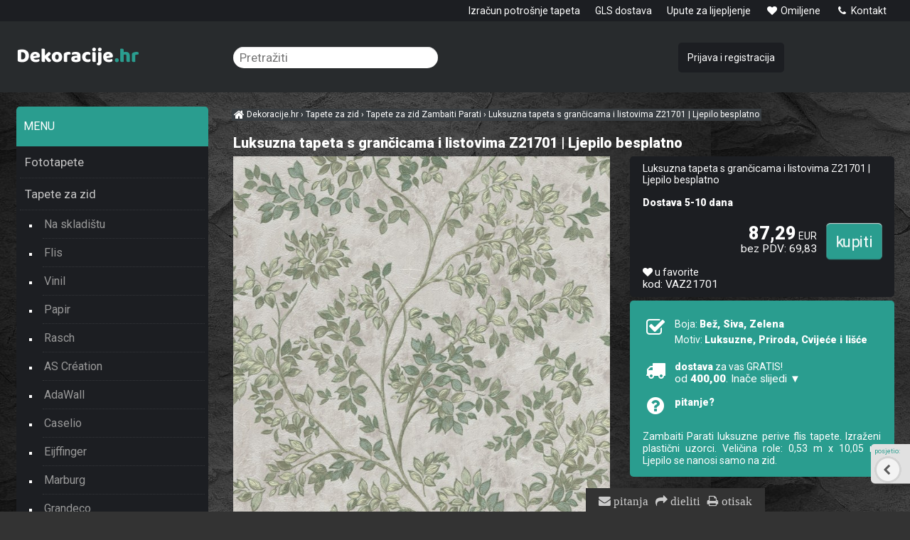

--- FILE ---
content_type: text/html; charset=UTF-8
request_url: https://dekoracije.hr/luksuzna-tapeta-s-grancicama-i-listovima-z21701-ljepilo-besplatno
body_size: 6721
content:
<!DOCTYPE html><html lang=hr><head><meta charset='utf-8'><title>Luksuzna tapeta s grančicama i listovima Z21701 | Ljepilo besplatno | Dekoracije.hr</title><meta name='keywords' content='Luksuzna, tapeta, s'><meta name='description' content='Luksuzna tapeta s grančicama i listovima Z21701 | Ljepilo besplatno - Zambaiti Parati luksuzne perive flis tapete. Izraženi plastični uzorci. Veličina'><meta name='author' content='Insion.cz'><meta name='robots' content='index, follow'><meta name='viewport' content='width=device-width,initial-scale=1'><link href='/style.8062.css' rel='stylesheet'><link href='/favicon.ico' rel='icon'></head><body><div id=main><div id=cont><h1>Luksuzna tapeta s grančicama i listovima Z21701 | Ljepilo besplatno</h1><img src='https://dekoracije.hr/files/p/452861/z21701.jpg' alt='Luksuzna tapeta s grančicama i listovima Z21701 | Ljepilo besplatno - Zambaiti Parati' title='Zambaiti Parati - Luksuzna tapeta s grančicama i listovima Z21701 | Ljepilo besplatno' width='400' height='483' id=im><div class=dt>Luksuzna tapeta s grančicama i listovima Z21701 | Ljepilo besplatno <br><br><p class=b>Dostava 5-10 dana</p><div class=ar><br><input type=button value=kupiti class='butt frml big' onclick='buy(452861)' id='i452861v1'><var>87,29</var> EUR<br><small>bez PDV: 69,83</small></div><br><div class=hand id=fav data='452861' onclick='swc(452861)'><em class='fa fa-heart'></em><span> u favorite</span></div> <small> kod: VAZ21701</small><br></div><div id=transp class=dt><br><pre class="fa fa-check-square-o fa-2x fa-fw pull-left"></pre><div class=fl><p>Boja: <strong>Bež, Siva, Zelena</strong></p><p>Motiv: <strong>Luksuzne, Priroda, Cvijeće i lišće</strong></p></div><br class=cb><br><div class="hand nw" onclick="$(this).next().toggle()"><pre class="fa fa-truck fa-2x fa-fw pull-left"></pre> <strong>dostava</strong> za vas GRATIS!<br><small>od <strong>400,00</strong>. Inače slijedi&nbsp;▼</small></div><div class='dn sm ar'><hr>Hrvatska GLS: Online plaćanje karticom: 5,00<br>Hrvatska GLS: Online plaćanje karticom PAKETOMAT: 5,00<br>Hrvatska GLS: Pouzećem : 9,00<br>Hrvatska GLS: Uplata na račun: 5,00<br>Hrvatska GLS: Uplata na račun PAKETOMAT: 5,00<br>Hrvatska GLS: Uplata na račun (glomazni paket): 14,00<br>Hrvatska GLS: Uplata na račun (glomazni paket) PAKETOMAT: 14,00<br>Hrvatska GLS: Online plaćanje karticom (glomazni paket): 14,00<br>Hrvatska GLS: Online plaćanje karticom (glomazni paket) PAKETOMAT: 14,00<br>Hrvatska GLS OTOCI: Pouzećem : 10,00<br>Hrvatska GLS OTOCI: Online plaćanje karticom: 6,00<br>Hrvatska GLS OTOCI: Online plaćanje karticom PAKETOMAT: 6,00<br>Hrvatska GLS OTOCI: Uplata na račun: 6,00<br>Hrvatska GLS OTOCI: Uplata na račun PAKETOMAT: 6,00<br>Hrvatska GLS OTOCI: Uplata na račun (glomazni paket): 14,00<br>Hrvatska GLS OTOCI: Uplata na račun (glomazni paket) PAKETOMAT: 14,00<br>Hrvatska GLS OTOCI: Online plaćanje karticom (glomazni paket): 14,00<br>Hrvatska GLS OTOCI: Online plaćanje karticom (glomazni paket) PAKETOMAT: 14,00<br>Slovenija GLS: Pouzećem : 9,00<br>Slovenija GLS: Online plačilo karticom: 5,00<br>Slovenija GLS: Plačilo po predračunu: 5,00<br>Slovenija GLS: Online plačilo karticom (glomazni paket): 14,00<br>Slovenija GLS: Plačilo po predračunu (glomazni paket): 14,00<br><hr></div><br><div onclick="ad('/modules/question.php')" class="hand"><pre class="fa fa-question-circle fa-fw pull-left fa-2x"></pre> <strong> pitanje? </strong></div><br><br><p>Zambaiti Parati luksuzne perive flis tapete. Izraženi plastični uzorci. Veličina role: 0,53 m x 10,05 m. Ljepilo se nanosi samo na zid. </p></div><span class='gal'><a title='' href="javascript:ShowFoto('/files/p/452861/zy21701.jpg');"><img src='/files/p/452861/._zy21701.jpg' alt=''></a></span><h2 class=cb>Zambaiti Parati » Luksuzna tapeta s grančicama i listovima Z21701 | Ljepilo besplatno</h2><p><strong>Veličina role:</strong> 0,53 m x 10,05 m.</p><strong>Materijal</strong>: Vinilne<br><strong>Materijal</strong>: Flis<br><strong>Color</strong>: Bež<br><strong>Color</strong>: Siva<br><strong>Color</strong>: Zelena<br><strong>Uzorci</strong>: Luksuzni<br><strong>Uzorci</strong>: Priroda<br><strong>Uzorci</strong>: Listovi, drveće<br><strong>Kolekcija</strong>: Tradizione Italiana 2026<br><strong>Raport - cm</strong>: 64</p><hr><p><strong>Svojstva flis tapeta</strong></p><p>Flis tapete su proizvedene od specijalnih staklenih vlakana sa dodatkom polimernog veziva. Ova struktura dodaje tapeti fleksibilnost i čvrstoću. Tapete su perive, dobra postojanost boja i može se obrisati vlažnom krpom. Ova tapeta (kada se lijepi) se ne smanjuje i ne proširuje. Flis tapete možete ukloniti bez tragova na zidu, ne treba namakati foto tapetu samo je skinete sa zida. Kod lijepljenje flis tapete se ljepilo nanosi samo na zid. U svakom slučaju savjetujemo prije postavljanja tapeta dobro impregnirati zid.</p><p><strong><a href="https://dekoracije.hr/kako-se-lijepe-flis-tapete/" target="_blank">Kako se lijepe flis tapete</a></strong></p><p>Jednostavno lijepljenje - jednostavno uklanjanje!</p><p>Za ove tapete se koristi ljepilo za flis tapete!</p><hr><p class="al1"><strong><a href="http://tapete.dekoracije.hr/" target="_blank"><span class="cat-title1">Izračun potrošnje tapeta</span></a></strong></p><br class=cb><div id=toppage class='hand ar' title='Gore' onclick='scrolltomy(0)'><em class='fa fa-lg fa-arrow-circle-up'></em><br><br></div><br><hr><h3>Luksuzna tapeta s grančicama i listovima Z21701 | Ljepilo besplatno </h3>Vi svibanj također osim <em>Luksuzna tapeta s grančicama i listovima Z21701 | Ljepilo besplatno</em> biti zainteresirani:<br><div class=it><div class=in><a href='/ljepilo-za-teske-flis-tapete-gtv-0002-54-200-g' title='Ljepilo za teške flis tapete GTV 0002-54 - 200 g 100238'><img loading=lazy src='https://dekoracije.hr/files/p/100238/._GTV-valeckove-lepidlo-na-vlies.jpg' alt='Ljepilo za teške flis tapete GTV 0002-54 - 200 g' title='Ljepila i Impregnacija - Ljepilo za teške flis tapete GTV 0002-54 - 200 g'><h2>Ljepilo za teške flis tapete GTV 0002-54 - 200 g </h2></a><p>Visoko kvalitetno lijepilo, brzo otapajuće lijepolo za tapete. Za lijepljenje svih vrsta tapeta: teških, jako teških i specijalnih, kao što su tapete od glatkog vinila, strukturiranog vinila, akrila, od flisa i tekstila te perive, reljefne i netkane tapet</p></div><p class=add>Na skladištu, šaljemo do 48 h</p><input type=button value=kupiti class=butt onclick='buy(100238)' id='i100238v1'><div class=pr><var>8,20</var> EUR<br>6,56</div> </div><div class=it><div class=in><a href='/valjak-za-tapete-15-cm' title='Valjak za tapete 15 cm 67216'><img loading=lazy src='https://dekoracije.hr/files/NARADI-TAPETOVANI/._pritlacny-valecek-15cm.jpg' alt='Valjak za tapete 15 cm' title='Alat za tapete - Valjak za tapete 15 cm'><h2>Valjak za tapete 15 cm </h2></a><p>Valjak od poliuretanske pjene pogodan je za osjetljive materijale kao što su tapete. Valjci su idealni za brzo i efikasno istjerivanje zraka i poravnavanje tapeta. Dimenzije: Ø 4,5 x 15 cm</p></div><p class=add>Na skladištu, šaljemo do 48 h</p><input type=button value=kupiti class=butt onclick='buy(67216)' id='i67216v1'><div class=pr><var>6,38</var> EUR<br>5,10</div> </div><div class=it><div class=in><a href='/valjak-za-ljepilo-18-cm' title='Valjak za ljepilo 18 cm 67224'><img loading=lazy src='https://dekoracije.hr/files/NARADI-TAPETOVANI/._valecek-na-lepidlo.jpg' alt='Valjak za ljepilo 18 cm' title='Alat za tapete - Valjak za ljepilo 18 cm'><h2>Valjak za ljepilo 18 cm </h2></a><p>Valjak za ljepilo je predviđen za ravnomjerno nanošenje ljepila na tapetu ili zid.</p></div><p class=add>Na skladištu, šaljemo do 48 h</p><input type=button value=kupiti class=butt onclick='buy(67224)' id='i67224v1'><div class=pr><var>7,50</var> EUR<br>6,00</div> </div><div class=it><div class=in><a href='/univerzalni-metalni-skalpel-soft-grip' title='Univerzalni metalni skalpel Soft Grip 137781'><img loading=lazy src='https://dekoracije.hr/files/NARADI-TAPETOVANI/._orezavaci-nuz.jpg' alt='Univerzalni metalni skalpel Soft Grip' title='Alat za tapete - Univerzalni metalni skalpel Soft Grip'><h2>Univerzalni metalni skalpel Soft Grip </h2></a><p>Skalpel ima podesivi nož (18 mm) izrađen od visokokvalitetnog čelika, udoban Soft Grip plastična drška, te ručni vijak TWIST- Lok. Oštrice su pogodne za rezanje kartona, plastike, tepiha, linoleuma, tapeta i polistirena.</p></div><p class=add>Na skladištu, šaljemo do 48 h</p><input type=button value=kupiti class=butt onclick='buy(137781)' id='i137781v1'><div class=pr><var>6,44</var> EUR<br>5,15</div> </div><div class=it><div class=in><a href='/tapetarska-spahtla-univerzalna-mekana-805501' title='Tapetarska špahtla univerzalna mekana 805501 137777'><img loading=lazy src='https://dekoracije.hr/files/p/137777/._805501.jpg' alt='Tapetarska špahtla univerzalna mekana 805501' title='Alat za tapete - Tapetarska špahtla univerzalna mekana 805501'><h2>Tapetarska špahtla univerzalna mekana 805501 </h2></a><p>Špahtla za ravnanje tapeta izrađena je od polipropilena. Pogodna je za flis tapete i tapete sa staklenim nitima. Dimenzije: 24 x 12 cm.</p></div><p class=add>Na skladištu, šaljemo do 48 h</p><input type=button value=kupiti class=butt onclick='buy(137777)' id='i137777v1'><div class=pr><var>6,40</var> EUR<br>5,12</div> </div><div class=it><div class=in><a href='/ravnalo-za-rezanje-tapeta-58-5-cm' title='Ravnalo za rezanje tapeta 58,5 cm 67215'><img loading=lazy src='https://dekoracije.hr/files/NARADI-TAPETOVANI/._rezaci-profil.jpg' alt='Ravnalo za rezanje tapeta 58,5 cm' title='Alat za tapete - Ravnalo za rezanje tapeta 58,5 cm'><h2>Ravnalo za rezanje tapeta 58,5 cm </h2></a><p>Ravnalo za rezanje tapeta je višestruko primjenjiv za rezanje i obradu tapeta kod tapeciranja, služi i za skidanje tapeta. Duljina 58,5 cm, materijal aluminij.</p></div><p class=add>Na skladištu, šaljemo do 48 h</p><input type=button value=kupiti class=butt onclick='buy(67215)' id='i67215v1'><div class=pr><var>10,96</var> EUR<br>8,77</div> </div><div class=it><div class=in><a href='/impregnacija-za-zid-0002-58-1-l' title='Impregnacija za zid 0002-58 - 1 L 67235'><img loading=lazy src='https://dekoracije.hr/files/NARADI-TAPETOVANI/penetrace/._4827penetrace.jpg' alt='Impregnacija za zid 0002-58 - 1 L' title='Ljepila i Impregnacija - Impregnacija za zid 0002-58 - 1 L'><h2>Impregnacija za zid 0002-58 - 1 L </h2></a><p>Akrilna impregnacija za unutarnju primjenu. Idealna je za pripremu površine prije postavljanja tapete, te pruža otpornost na utjecaj vlage. Može se koristiti na svim mineralnim površinama, kao što su vapno, cement, gips, cigla, siporex, beton i sl., a oso</p></div><p class=add>Na skladištu, šaljemo do 48 h</p><input type=button value=kupiti class=butt onclick='buy(67235)' id='i67235v1'><div class=pr><var>3,50</var> EUR<br>2,80</div> </div><div class=it><div class=in><a href='/cetka-za-tapete' title='Četka za tapete 67222'><img loading=lazy src='https://dekoracije.hr/files/NARADI-TAPETOVANI/._tapetovaci-kartac-star.jpg' alt='Četka za tapete' title='Alat za tapete - Četka za tapete'><h2>Četka za tapete </h2></a><p>Četka za tapete je pogodna za pritiskanje i ravnanje tapete. Veličina: 300 x 26 mm Materijal: dřevo, štětiny</p></div><p class=add>Na skladištu, šaljemo do 48 h</p><input type=button value=kupiti class=butt onclick='buy(67222)' id='i67222v1'><div class=pr><var>12,00</var> EUR<br>9,60</div> </div><div class=it><div class=in><a href='/luksuzna-sivo-bez-flis-tapeta-za-zid-ornamenti-m13015-murella-italia-ljepilo-besplatno' title='Luksuzna sivo-bež flis tapeta za zid - ornamenti - M13015, Murella Italia | Ljepilo besplatno 404876'><img loading=lazy src='https://dekoracije.hr/files/p/404876/._53550_luxusni-bezova-vliesova-tapeta-na-zed-zlate-ornamenty-m13015-murella-italia-zambaiti-parati.jpg' alt='Luksuzna sivo-bež flis tapeta za zid - ornamenti - M13015, Murella Italia | Ljepilo besplatno' title='Zambaiti Parati - Luksuzna sivo-bež flis tapeta za zid - ornamenti - M13015, Murella Italia | Ljepilo besplatno'><h2>Luksuzna sivo-bež flis tapeta za zid - ornamenti - M13015, Murella Italia | Ljepilo besplatno </h2></a><p>Zambaiti Parati luksuzne perive flis tapete. Veličina role: 1,06 x 10,05 m. Ljepilo se nanosi samo na zid. Flis tapete karakteriziraju dobra prozračnost, mehanička otpornost i sposobnost prekrivanja finih pukotina. Ova struktura dodaje tapeti fleksibilnos</p></div><p class=add>Dostava 7-10 rad. dana</p><input type=button value=kupiti class=butt onclick='buy(404876)' id='i404876v1'><div class=pr><var>160,79</var> EUR<br>128,63</div> </div><div class=it><div class=in><a href='/luksuzna-sivo-smeda-geometrijska-flis-tapeta-za-zid-z18946-ljepilo-besplatno' title='Luksuzna sivo-smeđa geometrijska flis tapeta za zid | Z18946 | Ljepilo besplatno 498445'><img loading=lazy src='https://fototapeta.cz/files/p/498445/._z18946.jpg' alt='Luksuzna sivo-smeđa geometrijska flis tapeta za zid | Z18946 | Ljepilo besplatno' title='Zambaiti Parati - Luksuzna sivo-smeđa geometrijska flis tapeta za zid | Z18946 | Ljepilo besplatno'><h2>Luksuzna sivo-smeđa geometrijska flis tapeta za zid | Z18946 | Ljepilo besplatno </h2></a><p>Luksuzna flis tapeta s vinilnom površinom, bež geometrijski uzorci, tekstura tkanine, sivo-smeđi polusjaj.</p></div><p class=add>Dostava 7-10 rad. dana</p><input type=button value=kupiti class=butt onclick='buy(498445)' id='i498445v1'><div class=pr><var>179,61</var> EUR<br>143,69</div> </div><div class=it><div class=in><a href='/luksuzna-sivo-bez-flis-tapeta-za-zid-z18940-ljepilo-besplatno' title='Luksuzna sivo-bež flis tapeta za zid | Z18940 | Ljepilo besplatno 498451'><img loading=lazy src='https://fototapeta.cz/files/p/498451/._z18940.jpg' alt='Luksuzna sivo-bež flis tapeta za zid | Z18940 | Ljepilo besplatno' title='Zambaiti Parati - Luksuzna sivo-bež flis tapeta za zid | Z18940 | Ljepilo besplatno'><h2>Luksuzna sivo-bež flis tapeta za zid | Z18940 | Ljepilo besplatno </h2></a><p>Luksuzna flis tapeta s vinilnom površinom, plastični naborani uzorak, sivo-bež polusjaj. Fotografija interijera je samo ilustrativna – moguća odstupanja u boji.</p></div><p class=add>Dostava 7-10 rad. dana</p><input type=button value=kupiti class=butt onclick='buy(498451)' id='i498451v1'><div class=pr><var>179,61</var> EUR<br>143,69</div> </div><div class=it><div class=in><a href='/luksuzna-siva-flis-tapeta-za-zid-stukatura-z18927-ljepilo-besplatno' title='Luksuzna siva flis tapeta za zid | štukatura | Z18927 | Ljepilo besplatno 498464'><img loading=lazy src='https://fototapeta.cz/files/p/498464/._z18927.jpg' alt='Luksuzna siva flis tapeta za zid | štukatura | Z18927 | Ljepilo besplatno' title='Zambaiti Parati - Luksuzna siva flis tapeta za zid | štukatura | Z18927 | Ljepilo besplatno'><h2>Luksuzna siva flis tapeta za zid | štukatura | Z18927 | Ljepilo besplatno </h2></a><p>Luksuzna flis tapeta s vinilnom površinom, imitacija tamno sive štukature.</p></div><p class=add>Dostava 7-10 rad. dana</p><input type=button value=kupiti class=butt onclick='buy(498464)' id='i498464v1'><div class=pr><var>179,61</var> EUR<br>143,69</div> </div><div class=it><div class=in><a href='/luksuzna-sivo-bez-flis-tapeta-s-listovima-z18924-ljepilo-besplatno' title='Luksuzna sivo-bež flis tapeta s listovima | Z18924 | Ljepilo besplatno 498467'><img loading=lazy src='https://fototapeta.cz/files/p/498467/._z18924.jpg' alt='Luksuzna sivo-bež flis tapeta s listovima | Z18924 | Ljepilo besplatno' title='Zambaiti Parati - Luksuzna sivo-bež flis tapeta s listovima | Z18924 | Ljepilo besplatno'><h2>Luksuzna sivo-bež flis tapeta s listovima | Z18924 | Ljepilo besplatno </h2></a><p>Luksuzna flis tapeta s vinilnom površinom, plastični motivi listova u nijansama polusjajne sivo-bež boje, grublja tekstura tkanine. Fotografija interijera je samo ilustrativna – moguća odstupanja u boji.</p></div><p class=add>Dostava 7-10 rad. dana</p><input type=button value=kupiti class=butt onclick='buy(498467)' id='i498467v1'><div class=pr><var>179,61</var> EUR<br>143,69</div> </div><div class=it><div class=in><a href='/luksuzna-sivo-bez-flis-tapeta-za-zid-imitacija-tkanine-z18923-ljepilo-besplatno' title='Luksuzna sivo-bež flis tapeta za zid | imitacija tkanine | Z18923 | Ljepilo besplatno 498468'><img loading=lazy src='https://fototapeta.cz/files/p/498468/._z18923.jpg' alt='Luksuzna sivo-bež flis tapeta za zid | imitacija tkanine | Z18923 | Ljepilo besplatno' title='Zambaiti Parati - Luksuzna sivo-bež flis tapeta za zid | imitacija tkanine | Z18923 | Ljepilo besplatno'><h2>Luksuzna sivo-bež flis tapeta za zid | imitacija tkanine | Z18923 | Ljepilo besplatno </h2></a><p>Luksuzna flis tapeta s vinilnom površinom, sivo-bež polusjaj, plastična grublja tekstura tkanine. Fotografija interijera je samo ilustrativna – moguća odstupanja u boji.</p></div><p class=add>Dostava 7-10 rad. dana</p><input type=button value=kupiti class=butt onclick='buy(498468)' id='i498468v1'><div class=pr><var>179,61</var> EUR<br>143,69</div> </div><div class=it><div class=in><a href='/luksuzna-dvoranska-flis-tapeta-za-zid-z18925-ljepilo-besplatno' title='Luksuzna dvoranska flis tapeta za zid | Z18925 | Ljepilo besplatno 498544'><img loading=lazy src='https://dekoracije.hr/files/p/498544/._z18925.jpg' alt='Luksuzna dvoranska flis tapeta za zid | Z18925 | Ljepilo besplatno' title='Zambaiti Parati - Luksuzna dvoranska flis tapeta za zid | Z18925 | Ljepilo besplatno'><h2>Luksuzna dvoranska flis tapeta za zid | Z18925 | Ljepilo besplatno </h2></a><p>Luksuzna flis tapeta s vinilnom površinom, plastični dvoranski uzorak u nijansama polusjajne sive i krem boje, krem podloga.</p></div><p class=add>Dostava 7-10 rad. dana</p><input type=button value=kupiti class=butt onclick='buy(498544)' id='i498544v1'><div class=pr><var>179,61</var> EUR<br>143,69</div> </div><br class=cb><br></div><div id=l><p><span class="cat-title">MENU</span></p><ul class=m><li><a title='Fototapete - dizajnerske moderne tapete' href='/fototapete/'>Fototapete</a></li><li><a title='Tapete za zid ' href='/tapete-za-zid/' class=mark>Tapete za zid</a><ul><li><a title='Tapete za zid Na skladištu , tapeta zidna, zidne, za zid' href='/tapete-za-zid-na-skladistu/'>Na skladištu</a><li><a title='Tapete za zid Flis , tapeta zidna, zidne tapete' href='/tapete-za-zid-flis/'>Flis</a><li><a title='Tapete za zid Vinil , tapeta zidna' href='/tapete-za-zid-vinil/'>Vinil</a><li><a title='Tapete za zid Papir , tapeta zidna' href='/tapete-za-zid-papir/'>Papir</a><li><a title='Tapete za zid Rasch , zidne tapete, tapeta zidna' href='/tapete-za-zid-rasch/'>Rasch</a><li><a title='Tapete za zid AS Création , zidne, tapeta zidna' href='/tapete-za-zid-as-creation/'>AS Création</a><li><a title='Tapete za zid AdaWall , za zid, zidne, moderne, perive tapete' href='/tapete-za-zid-adawall/'>AdaWall</a><li><a title='Tapete za zid Caselio , tapeta luksuzna' href='/tapete-za-zid-caselio/'>Caselio</a><li><a title='Tapete za zid Eijffinger , luksuzne tapete' href='/tapete-za-zid-eijffinger/'>Eijffinger</a><li><a title='Tapete za zid Marburg , zidne tapete, tapeta zidna' href='/tapete-za-zid-marburg/'>Marburg</a><li><a title='Tapete za zid Grandeco , mederne, zidne, flis' href='/tapete-za-zid-grandeco/'>Grandeco</a><li><a title='Tapete za zid Limonta , luksuzne, zidne, tapete' href='/tapete-za-zid-limonta/'>Limonta</a><li><a title='Tapete za zid Ugépa , zidne tapete' href='/tapete-za-zid-ugepa/'>Ugépa</a><li><a title='Tapete za zid Emiliana Parati , luksuzne, zidne, tapete' href='/tapete-za-zid-emiliana-parati/'>Emiliana Parati</a><li><a title='Tapete za zid Zambaiti Parati , luksuzne, zidne, perive' href='/tapete-za-zid-zambaiti-parati/' class=mark>Zambaiti Parati</a><li><a title='Tapete za zid Design ID , luksuzna, zidna, tapeta' href='/tapete-za-zid-design-id/'>Design ID</a><li><a title='Tapete za zid Decoprint , luksuzne, zidove, tapete' href='/tapete-za-zid-decoprint/'>Decoprint</a><li><a title='Tapete za zid Parato , luksuzna, zidna, periva' href='/tapete-za-zid-parato/'>Parato</a><li><a title='Tapete za zid Djeca , zidne, tapeta zidna' href='/tapete-za-zid-djeca/'>Djeca</a><li><a title='Tapete za zid Alat za tapete ' href='/tapete-za-zid-alat-za-tapete/'>Alat za tapete</a><li><a title='Tapete za zid Ljepila i Impregnacija ' href='/tapete-za-zid-ljepila-i-impregnacija/'>Ljepila i Impregnacija</a></ul></li><li><a title='Samoljepljive tapete za namještaj, folije' href='/samoljepljive-tapete/'>Samoljepljive tapete</a></li><li><a title='Naljepnice za zid , zidne naljepnice' href='/naljepnice-za-zid/'>Naljepnice za zid</a></li><li><a title='3D zidni paneli , obloge, zidne, moderne panele, zidne ploče' href='/3d-zidni-paneli/'>3D zidni paneli</a></li><li><a title='Kućanski tekstil ' href='/kucanski-tekstil/'>Kućanski tekstil</a></li><li><a title='Naljepnice za dječju sobu , zidne, zidove, za zid' href='/naljepnice-za-djecju-sobu/'>Naljepnice za dječju sobu</a></li><li><a title='Dječja posteljina i pribor ' href='/djecja-posteljina-i-pribor/'>Dječja posteljina i pribor</a></li><li><a title='Dječji namještaj ' href='/djecji-namjestaj/'>Dječji namještaj</a></li><li><a title='Spavačice i pidžame , ogrtači, dječje, ženske, muške' href='/spavacice-i-pidzame/'>Spavačice i pidžame</a></li><li><a title='Pat i Mat , a je to, pat, mat' href='/pat-i-mat/'>Pat i Mat</a></li><li><a title='Podne pločice ,samoljepljive, vinilne, obloge' href='/podne-plocice/'>Podne pločice</a></li><li><a title='Boje , slikarski, moderne, dekorativne' href='/boje/'>Boje</a></li><li><a title='Akcija sve za 10 Euro , rasprodaja, popust, tapete' href='/akcija-sve-za-10-euro/'>Akcija sve za 10 Euro</a></li><li><a title='Akcija sve za 1 Euro ' href='/akcija-sve-za-1-euro/'>Akcija sve za 1 Euro</a></li><li><a title='Zabava-karneval , djece maske' href='/zabava-karneval/'>Zabava-karneval</a></li></ul></div><br class=cb></div><div id=otop><div id=top><input type=text id=ms onKeyUp='fm("/pretraziti/",this)' placeholder='Pretražiti'><div id=m><a title='Izračun potrošnje tapeta ' href='/izracun-potrosnje-tapeta/'>Izračun potrošnje tapeta</a><a title='GLS dostava ' href='/gls-dostava/'>GLS dostava</a><a title='Upute za lijepljenje ' href='/upute-za-lijepljenje/'>Upute za lijepljenje</a><a title='Omiljene ' href='/omiljene/'><em class='fa fa-heart fa-fw' title='Omiljene '></em> Omiljene</a><a title='Kontakt ' href='/kontakt/'><em class='fa fa-phone fa-fw' title='Kontakt '></em> Kontakt</a></div><nav><a title='Fototapete - dizajnerske moderne tapete' href='/fototapete/'>Fototapete</a><a title='Tapete za zid ' href='/tapete-za-zid/' class=mark>Tapete za zid</a><a title='Samoljepljive tapete za namještaj, folije' href='/samoljepljive-tapete/'>Samoljepljive tapete</a><a title='Naljepnice za zid , zidne naljepnice' href='/naljepnice-za-zid/'>Naljepnice za zid</a><a title='3D zidni paneli , obloge, zidne, moderne panele, zidne ploče' href='/3d-zidni-paneli/'>3D zidni paneli</a><a title='Kućanski tekstil ' href='/kucanski-tekstil/'>Kućanski tekstil</a><a title='Naljepnice za dječju sobu , zidne, zidove, za zid' href='/naljepnice-za-djecju-sobu/'>Naljepnice za dječju sobu</a><a title='Dječja posteljina i pribor ' href='/djecja-posteljina-i-pribor/'>Dječja posteljina i pribor</a><a title='Dječji namještaj ' href='/djecji-namjestaj/'>Dječji namještaj</a><a title='Spavačice i pidžame , ogrtači, dječje, ženske, muške' href='/spavacice-i-pidzame/'>Spavačice i pidžame</a><a title='Pat i Mat , a je to, pat, mat' href='/pat-i-mat/'>Pat i Mat</a><a title='Podne pločice ,samoljepljive, vinilne, obloge' href='/podne-plocice/'>Podne pločice</a><a title='Boje , slikarski, moderne, dekorativne' href='/boje/'>Boje</a><a title='Akcija sve za 10 Euro , rasprodaja, popust, tapete' href='/akcija-sve-za-10-euro/'>Akcija sve za 10 Euro</a><a title='Akcija sve za 1 Euro ' href='/akcija-sve-za-1-euro/'>Akcija sve za 1 Euro</a><a title='Zabava-karneval , djece maske' href='/zabava-karneval/'>Zabava-karneval</a></nav><div id=path itemscope><a href='/' itemprop=url><span itemprop=title><em class='fa fa-home fa-lg'> </em> Dekoracije.hr </span></a> › <a href='/tapete-za-zid/' itemprop=url><span itemprop=title>Tapete za zid</span></a> › <a href='/tapete-za-zid-zambaiti-parati/' itemprop=url><span itemprop=title>Tapete za zid Zambaiti Parati</span></a> › <a href='/luksuzna-tapeta-s-grancicama-i-listovima-z21701-ljepilo-besplatno' itemprop=url><span itemprop=title>Luksuzna tapeta s grančicama i listovima Z21701 | Ljepilo besplatno</span></a><strong></strong></div><div id=link onclick='lf("/tapete-za-zid-zambaiti-parati/")'></div><div id=opt><a href='/prijava-i-registracija/'>Prijava i registracija</a></div></div></div><div id=ou><div id=u><div class="flmr bl"><p><ins><strong>7 pogodnosti za Vas na Dekoracije.hr</strong></ins></p><p>1. <strong>Provjerena</strong> trgovina koja je 20 godina na tržištu</p><p>2. Mogućnost povratkarobe u roku od 14 dana</p><p>3. Garancija <strong>razmjene</strong> robe, povrat novca</p><p>4. Veliki <strong>izbor</strong> proizvoda (više od tisuću)</p><p>5. Kupovina <strong>bez registracije</strong></p><p>6. <strong>Povoljne</strong> cijene</p><p>7. <strong>Brza</strong> isporuka</p></div><div class="flmr bl"><p><em class="fa fa-android fa-2x"></em> <a href="/mapa-weba/" target="_blank"><strong>Mapa weba</strong></a></p><p><em class="fa fa-key fa-2x"></em> <a href="/gdpr/" target="_blank"><strong>GDPR</strong></a></p><p><em class="fa fa-indent fa-2x"></em> <a href="/uvjeti-koristenja/" target="_blank"><strong>Uvjeti Korištenja</strong></a></p><p><strong><em class="fa fa-comment fa-2x"></em></strong> <strong><a href="/upute-za-lijepljenje/" target="_blank">Upute za lijepljenje</a></strong></p><p><em class="fa fa-user fa-2x"></em> <a href="/dizajneri-interijera/" target="_blank"><strong>Suradnja s dizajnerima</strong></a></p></div><div class="flmr bl"><p><strong><em class="fa fa-info-circle fa-2x"></em><a href="/kontakt/" target="_blank"> </a><a href="/info/" target="_blank">Informacije</a></strong></p><p><em class="fa fa-table fa-2x"></em> <strong><a href="http://tapete.dekoracije.hr/" target="_blank">Izračun potrošnje tapeta</a></strong></p><p><a href="https://www.facebook.com/1.dekoracije.hr" target="_blank"><strong><em class="fa fa-facebook fa-2x"></em> Facebook</strong></a></p><p><a href="https://www.instagram.com/dekoracije.hr/" target="_blank" title="Instagram"><strong><img alt="Dekoracije Instagram" height="17" src="https://dekoracije.hr/files/instagram.webp" title="Instagram" width="17"> Instagram</strong></a></p></div><br><br><br><br><br><br><br><br><br><br><br><br><br></div></div><div id=uu><div class="br"><em class="fa fa-envelope" onclick="ad('/modules/question.php')" title="Za sva pitanja">&nbsp;pitanja</em>&nbsp;<em class="fa fa-share" onclick="sl(4)" title="Share to mail, facebook, twitter, google+"> dieliti</em>&nbsp;<em class="fa fa-print" onclick="window.print()" title="Otisak">&nbsp;otisak</em></div><script src="/files/zzUpdates/sideMenuRemover_dekoracije.js"></script><a href='https://insion.cz' id=c>© Insion 2026</a></div><script src='/js.1925.js'></script><script>dataLayer=window.dataLayer || [];var google_tag_params={'ecomm_pagetype':'product','ecomm_pcat':'Zambaiti Parati','ecomm_prodid':'452861','ecomm_totalvalue':'87.29','ecomm_pname':'Luksuzna tapeta s grančicama i listovima Z21701 | Ljepilo besplatno'};dataLayer.push({'event':'remarketingTriggered','google_tag_params': google_tag_params});</script><script src='/jsp.8506.js'></script><script>ln=['kupiti','u košaricu','varijante','punjenje...','Molimo Vas da ispunite:','Je li to doista prava e-adresa? Provjerite postoji li pogreška pogreške.',' Željeli ste unijeti'];prlang=[' u favorite',' uklonite iz favorita'];</script><div id=vis><p>posjetio:</p><div class=vis><a href='/luksuzna-tapeta-s-grancicama-i-listovima-z21701-ljepilo-besplatno'><img src='https://dekoracije.hr/files/p/452861/z21701.jpg' alt='Luksuzna tapeta s grančicama i listovima Z21701 | Ljepilo besplatno' title='Luksuzna tapeta s grančicama i listovima Z21701 | Ljepilo besplatno'><span>Luksuzna tapeta s grančicama i listovima Z21701 | Ljepilo besplatno</span></a></div></div></body></html>